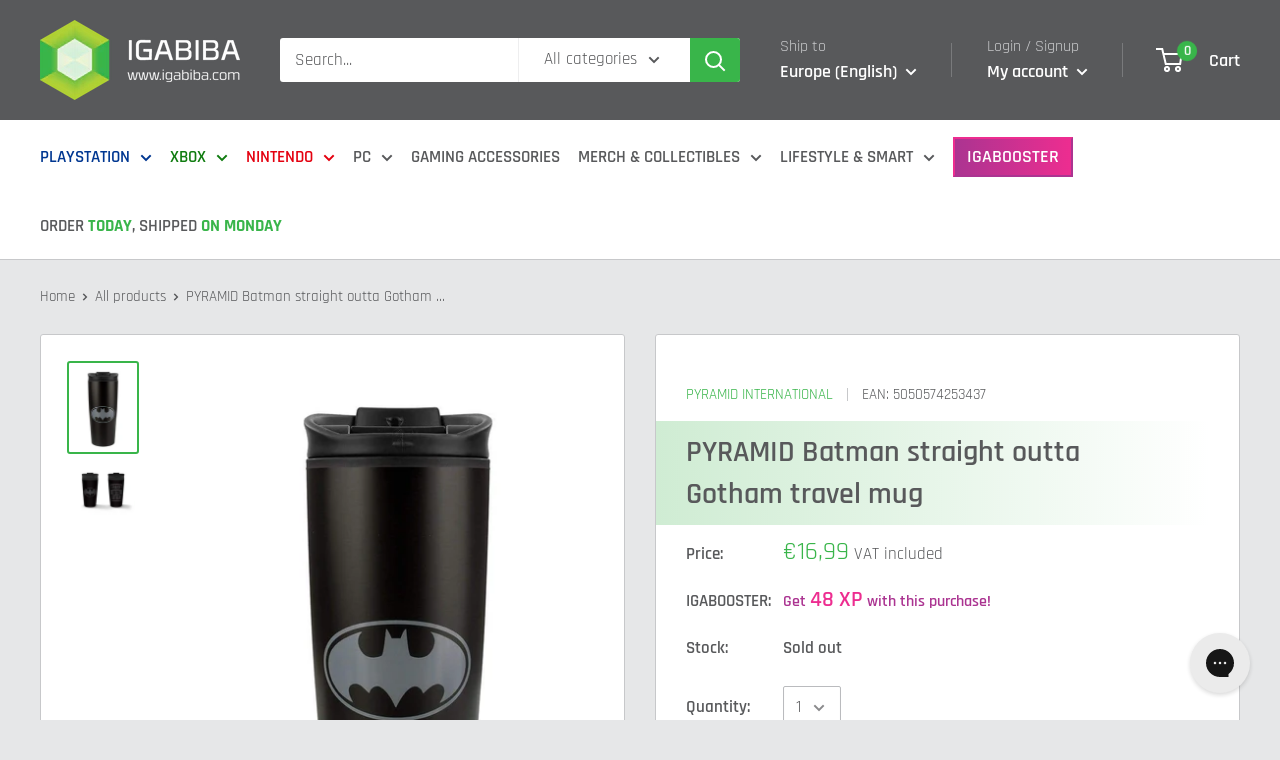

--- FILE ---
content_type: text/html; charset=utf-8
request_url: https://igabiba.com/apps/reviews/products?url=https:/igabiba.com/products/pyramid-batman-straight-outta-gotham-kovinska-skodelica
body_size: 973
content:
 [ { "@context": "http://schema.org",  "@type": "Product",  "@id": "https://igabiba.com/products/pyramid-batman-straight-outta-gotham-kovinska-skodelica#product_sp_schemaplus", "mainEntityOfPage": { "@type": "WebPage", "@id": "https://igabiba.com/products/pyramid-batman-straight-outta-gotham-kovinska-skodelica#webpage_sp_schemaplus", "sdDatePublished": "2026-01-24T02:20+0100", "sdPublisher": { "@context": "http://schema.org", "@type": "Organization", "@id": "https://schemaplus.io", "name": "SchemaPlus App" } }, "additionalProperty": [    { "@type": "PropertyValue", "name" : "Tags", "value": [  "Manufacturer_Pyramid International",  "Product Category_Potovalne skodelice",  "Product Type_Merchandise",  "SOA_Feb21_Merch",  "Zbirka_Filmski liki"  ] }   ,{"@type": "PropertyValue", "name" : "Title", "value": [  "Default Title"  ] }   ],     "brand": { "@type": "Brand", "name": "Pyramid International",  "url": "https://igabiba.com/collections/vendors?q=Pyramid%20International"  },  "category":"Merchandise", "color": "", "depth":"", "height":"", "itemCondition":"http://schema.org/NewCondition", "logo":"", "manufacturer":"", "material": "", "model":"",  "offers": { "@type": "Offer", "@id": "6136317018291",   "availability": "http://schema.org/OutOfStock",    "inventoryLevel": { "@type": "QuantitativeValue", "value": "0" },    "price" : 16.99, "priceSpecification": [ { "@type": "UnitPriceSpecification", "price": 16.99, "priceCurrency": "EUR" }  ],      "priceCurrency": "EUR", "description": "EUR-1699-€16,99-€16,99 EUR-16,99", "priceValidUntil": "2030-12-21",    "shippingDetails": [  { "@type": "OfferShippingDetails", "shippingRate": { "@type": "MonetaryAmount",    "currency": "EUR" }, "shippingDestination": { "@type": "DefinedRegion", "addressCountry": [  ] }, "deliveryTime": { "@type": "ShippingDeliveryTime", "handlingTime": { "@type": "QuantitativeValue", "minValue": "", "maxValue": "", "unitCode": "DAY" }, "transitTime": { "@type": "QuantitativeValue", "minValue": "", "maxValue": "", "unitCode": "DAY" } }  }  ],   "seller": { "@type": "Organization", "name": "igabiba", "@id": "https://igabiba.com#organization_sp_schemaplus" } },     "productID":"6136317018291",  "productionDate":"", "purchaseDate":"", "releaseDate":"",  "review": "",   "sku": "5050574253437",   "gtin13": "5050574253437", "mpn": "",  "weight": { "@type": "QuantitativeValue", "unitCode": "LBR", "value": "0.0" }, "width":"",    "description": "PYRAMID Batman straight outta Gotham travel mug",  "image": [      "https:\/\/igabiba.com\/cdn\/shop\/products\/pyramid-batman-straight-outta-gotham-kovinska-skodelica-5050574253437-30415872917683.jpg?v=1639488049\u0026width=600"    ,"https:\/\/igabiba.com\/cdn\/shop\/products\/pyramid-batman-straight-outta-gotham-kovinska-skodelica-5050574253437-30415873114291.jpg?v=1639488052\u0026width=600"      ,"https:\/\/igabiba.com\/cdn\/shop\/products\/pyramid-batman-straight-outta-gotham-kovinska-skodelica-5050574253437-30415872917683.jpg?v=1639488049\u0026width=600"    ], "name": "PYRAMID Batman straight outta Gotham travel mug", "url": "https://igabiba.com/products/pyramid-batman-straight-outta-gotham-kovinska-skodelica" }      ,{ "@context": "http://schema.org", "@type": "BreadcrumbList", "name": "igabiba Breadcrumbs Schema by SchemaPlus", "itemListElement": [  { "@type": "ListItem", "position": 1, "item": { "@id": "https://igabiba.com/collections", "name": "Products" } }, { "@type": "ListItem", "position": 2, "item": { "@id": "https://igabiba.com/collections/merch-figures-collectibles", "name": "Merch, Figures \u0026 Collectibles" } },  { "@type": "ListItem", "position": 3, "item": { "@id": "https://igabiba.com/products/pyramid-batman-straight-outta-gotham-kovinska-skodelica#breadcrumb_sp_schemaplus", "name": "PYRAMID Batman straight outta Gotham travel mug" } } ] }  ]